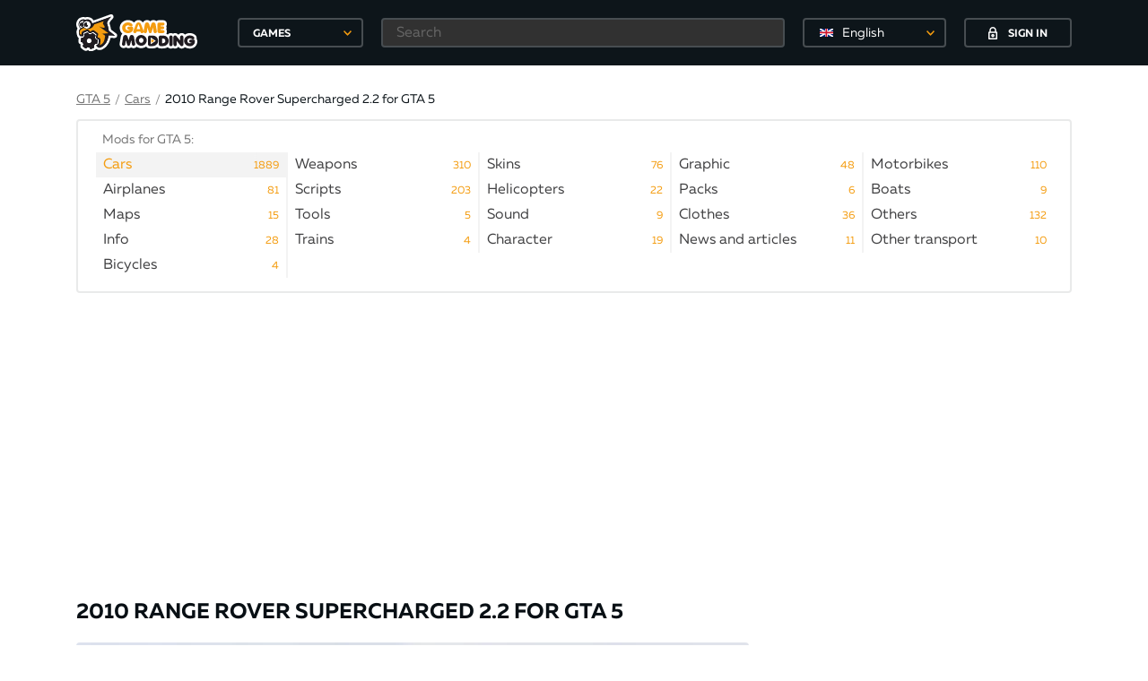

--- FILE ---
content_type: text/html; charset=utf-8
request_url: https://gamemodding.com/en/gta-5/cars/65873-2010-range-rover-supercharged-22.html
body_size: 17792
content:
<!DOCTYPE html>
<html lang="en">
<head>
	<!-- Global site tag (gtag.js) - Google Analytics -->
	<script async src="https://www.googletagmanager.com/gtag/js?id=UA-40234071-1"></script>
	<script>
        window.dataLayer = window.dataLayer || [];
        function gtag(){dataLayer.push(arguments);}
        gtag('js', new Date());

        gtag('config', 'UA-40234071-1');
	</script>
	<meta charset="utf-8">
    <title>2010 Range Rover Supercharged 2.2 for GTA 5</title>
<meta name="description" content="Changes in version 2.2:-Improved breaking Windows-Fixed lighting-Added nesteklânnaâ roof-Added details from chrome-Improved interior.Changes in version 2.1:-Added a new engine modelAnimation" />
<meta name="keywords" content="" />
<link rel="canonical" href="https://gamemodding.com/en/gta-5/cars/65873-2010-range-rover-supercharged-22.html"/>
<link rel="alternate" hreflang="ru" href="https://gamemodding.com/ru/gta-5/cars/65873-2010-range-rover-supercharged-22.html"/>
<link rel="alternate" hreflang="en" href="https://gamemodding.com/en/gta-5/cars/65873-2010-range-rover-supercharged-22.html"/>
<link rel="alternate" hreflang="es" href="https://gamemodding.com/es/gta-5/cars/65873-2010-range-rover-supercharged-22.html"/>


<link rel="alternate" type="application/rss+xml" title="GameModding.com - моды WoT, Skyrim, GTA 4, GTA San Andreas, Fallout, GTA Vice City и Counter-Strike с автоматической установкой" href="https://gamemodding.com/en/rss.xml" />
<link rel="image_src" href="https://gamemodding.com/templates/gamemodding/img/logo.png" />
	<meta http-equiv="X-UA-Compatible" content="IE=edge">
	<meta name="viewport" content="width=device-width, initial-scale=1, maximum-scale=5">
	

	<link rel="apple-touch-icon" sizes="57x57" href="/templates/gamemodding/img/favicon/apple-icon-57x57.png">
	<link rel="apple-touch-icon" sizes="60x60" href="/templates/gamemodding/img/favicon/apple-icon-60x60.png">
	<link rel="apple-touch-icon" sizes="72x72" href="/templates/gamemodding/img/favicon/apple-icon-72x72.png">
	<link rel="apple-touch-icon" sizes="76x76" href="/templates/gamemodding/img/favicon/apple-icon-76x76.png">
	<link rel="apple-touch-icon" sizes="114x114" href="/templates/gamemodding/img/favicon/apple-icon-114x114.png">
	<link rel="apple-touch-icon" sizes="120x120" href="/templates/gamemodding/img/favicon/apple-icon-120x120.png">
	<link rel="apple-touch-icon" sizes="144x144" href="/templates/gamemodding/img/favicon/apple-icon-144x144.png">
	<link rel="apple-touch-icon" sizes="152x152" href="/templates/gamemodding/img/favicon/apple-icon-152x152.png">
	<link rel="apple-touch-icon" sizes="180x180" href="/templates/gamemodding/img/favicon/apple-icon-180x180.png">
	<link rel="icon" type="image/png" sizes="192x192"  href="/templates/gamemodding/img/favicon/android-icon-192x192.png">
	<link rel="icon" type="image/png" sizes="32x32" href="/templates/gamemodding/img/favicon/favicon-32x32.png">
	<link rel="icon" type="image/png" sizes="96x96" href="/templates/gamemodding/img/favicon/favicon-96x96.png">
	<link rel="icon" type="image/png" sizes="16x16" href="/templates/gamemodding/img/favicon/favicon-16x16.png">
	<link rel="manifest" href="/manifest.json">
	<meta name="msapplication-TileColor" content="#ffffff">
	<meta name="msapplication-TileImage" content="/templates/gamemodding/img/favicon/ms-icon-144x144.png">
	<meta name="theme-color" content="#db5945">
	<link rel="preload" href="/templates/gamemodding/js/jquery.min.js" as="script">
	<style>
		@font-face{
			font-family:Muller;
			font-weight:400;
			font-style:normal;
			src:url(/templates/gamemodding/fonts/Muller/mullerregular.eot);
			src:url(/templates/gamemodding/fonts/Muller/mullerregular.eot?#iefix) format("embedded-opentype"),url(/templates/gamemodding/fonts/Muller/mullerregular.woff) format("woff"),url(/templates/gamemodding/fonts/Muller/mullerregular.ttf) format("truetype");
			font-display: swap;
		}
		@font-face{
			font-family:Muller;
			font-weight:400;
			font-style:italic;
			src:url(/templates/gamemodding/fonts/Muller/mullerregularitalic.eot);
			src:url(/templates/gamemodding/fonts/Muller/mullerregularitalic.eot?#iefix) format("embedded-opentype"),url(/templates/gamemodding/fonts/Muller/mullerregularitalic.woff) format("woff"),url(/templates/gamemodding/fonts/Muller/mullerregularitalic.ttf) format("truetype");
			font-display: swap;
		}
		@font-face{
			font-family:Muller;
			font-weight:700;
			font-style:normal;
			src:url(/templates/gamemodding/fonts/Muller/mullerbold.eot);
			src:url(/templates/gamemodding/fonts/Muller/mullerbold.eot?#iefix) format("embedded-opentype"),url(/templates/gamemodding/fonts/Muller/mullerbold.woff) format("woff"),url(/templates/gamemodding/fonts/Muller/mullerbold.ttf) format("truetype");
			font-display: swap;
		}
		@font-face{
			font-family:Muller;
			font-weight:700;
			font-style:italic;
			src:url(/templates/gamemodding/fonts/Muller/mullerbolditalic.eot);
			src:url(/templates/gamemodding/fonts/Muller/mullerbolditalic.eot?#iefix) format("embedded-opentype"),url(/templates/gamemodding/fonts/Muller/mullerbolditalic.woff) format("woff"),url(/templates/gamemodding/fonts/Muller/mullerbolditalic.ttf) format("truetype");
			font-display: swap;
		}
		@font-face{
			font-family:Muller;
			font-weight:800;
			font-style:normal;
			src:url(/templates/gamemodding/fonts/Muller/mullerextrabold.eot);
			src:url(/templates/gamemodding/fonts/Muller/mullerextrabold.eot?#iefix) format("embedded-opentype"),url(/templates/gamemodding/fonts/Muller/mullerextrabold.woff) format("woff"),url(/templates/gamemodding/fonts/Muller/mullerextrabold.ttf) format("truetype");
			font-display: swap;
		}
		@font-face{
			font-family:Muller;
			font-weight:800;
			font-style:italic;
			src:url(/templates/gamemodding/fonts/Muller/mullerextrabolditalic.eot);
			src:url(/templates/gamemodding/fonts/Muller/mullerextrabolditalic.eot?#iefix) format("embedded-opentype"),url(/templates/gamemodding/fonts/Muller/mullerextrabolditalic.woff) format("woff"),url(/templates/gamemodding/fonts/Muller/mullerextrabolditalic.ttf) format("truetype");
			font-display: swap;
		}
		a,abbr,acronym,address,applet,article,aside,audio,b,big,blockquote,body,canvas,caption,center,cite,code,dd,del,details,dfn,div,dl,dt,embed,fieldset,figcaption,figure,footer,form,h1,h2,h3,h4,h5,h6,header,hgroup,html,iframe,img,ins,kbd,label,legend,li,mark,menu,nav,object,ol,output,p,pre,q,ruby,s,samp,section,small,span,strike,sub,summary,sup,table,tbody,td,tfoot,th,thead,time,tr,tt,u,ul,var,video{
			margin:0;
			padding:0;
			border:0;
			font-size:100%;
			font:inherit;
			vertical-align:baseline
		}
		article,aside,details,figcaption,figure,footer,header,hgroup,menu,nav,section{
			display:block
		}
		body{
			line-height:1
		}
		ol,ul{
			list-style:none
		}
		*{
			-webkit-box-sizing:border-box;
			box-sizing:border-box
		}
		:after,:before{
			-webkit-box-sizing:border-box;
			box-sizing:border-box
		}
		a{
			 color:#f99f0e;
			 font-size:14px;
			 cursor:pointer;
			 text-decoration:underline
		 }
		a:hover{
			text-decoration:none
		}
		html{
			height:100%
		}
		body{
			font-size:16px;
			min-width:320px;
			position:relative;
			line-height:1.65;
			font-family:Muller;
			overflow-x:hidden;
			background-color:#fff
		}
		.container{
			width:1170px;
			padding-left:30px;
			padding-right:30px;
			margin-left:auto;
			margin-right:auto;
			box-sizing: border-box;
		}
		.select_lang {
			border: 2px solid rgba(255,255,255,.24);
			border-radius: 4px;
			background-color: transparent!important;
			height: 33px!important;
			-moz-appearance: none;
			-webkit-appearance: none;
			appearance: none;
			font-size: 14px;
			font-family: inherit;
			width: 100%;
			color: #fff;
			min-width: 150px;
			position: relative;
			cursor: pointer;
			width: 160px!important;
		}
		.select_lang .dd-option-text {color: #fff!important;}
		.select_lang:hover{border-color: #f49c0f;}
		.btn{
			display:-webkit-box;
			display:-webkit-flex;
			display:-ms-flexbox;
			display:flex;
			-webkit-box-pack:center;
			-webkit-justify-content:center;
			-ms-flex-pack:center;
			justify-content:center;
			-webkit-box-align:center;
			-webkit-align-items:center;
			-ms-flex-align:center;
			align-items:center;
			text-decoration:none;
			outline:0;
			padding:0;
			-webkit-box-sizing:border-box;
			box-sizing:border-box;
			background:0 0;
			line-height:1;
			border:0;
			text-align:center;
			cursor:pointer
		}
		.btn span{
			padding-top:3px
		}
		.btn svg+span{
			margin-left:12px
		}
		.btn span+svg{
			margin-left:12px
		}
		.btn.btn-polimorph{
			width:120px;
			height:33px;
			border:2px solid #474d51;
			color:#fff;
			text-transform:uppercase;
			font-size:12px;
			font-weight:700;
			-webkit-border-radius:4px;
			border-radius:4px;
			background-color:transparent;
			-webkit-transition:border-color ease-in-out .3s,background-color ease-in-out .3s;
			-o-transition:border-color ease-in-out .3s,background-color ease-in-out .3s;
			transition:border-color ease-in-out .3s,background-color ease-in-out .3s
		}
		.btn.btn-polimorph:hover{
			background-color:#f49c0f;
			border-color:#f49c0f
		}
		header{
			background-color:#0d151a;
			position:fixed;
			top:0;
			left:0;
			right:0;
			z-index:2001
		}
		header.notactive {
			display: none;
		}
		.nologin .button_block{
			border:0
		}
		.nologin .button_block .langswitch {
			margin-right: 20px;
		}
		header .container{
			height:73px;
			display:-webkit-box;
			display:-webkit-flex;
			display:-ms-flexbox;
			display:flex;
			-webkit-box-pack:justify;
			-webkit-justify-content:space-between;
			-ms-flex-pack:justify;
			justify-content:space-between;
			-webkit-box-align:center;
			-webkit-align-items:center;
			-ms-flex-align:center;
			align-items:center
		}
		header .rg{
			width:100%;
			display:-webkit-box;
			display:-webkit-flex;
			display:-ms-flexbox;
			display:flex;
			-webkit-box-pack:end;
			-webkit-justify-content:flex-end;
			-ms-flex-pack:end;
			justify-content:flex-end;
			height:100%;
			-webkit-box-align:center;
			-webkit-align-items:center;
			-ms-flex-align:center;
			align-items:center
		}
		header .logo_block{
			display:-webkit-box;
			display:-webkit-flex;
			display:-ms-flexbox;
			display:flex;
			-webkit-box-align:center;
			-webkit-align-items:center;
			-ms-flex-align:center;
			align-items:center
		}
		header .logo_block .logo{
			width:180px;
			display:-webkit-box;
			display:-webkit-flex;
			display:-ms-flexbox;
			display:flex;
			-webkit-box-align:center;
			-webkit-align-items:center;
			-ms-flex-align:center;
			align-items:center
		}
		header .logo_block .logo img{
			max-width:135px;
			height:auto
		}
		header .button_block{
			height:45px;
			display:-webkit-box;
			display:-webkit-flex;
			display:-ms-flexbox;
			display:flex;
			-webkit-box-pack:center;
			-webkit-justify-content:center;
			-ms-flex-pack:center;
			justify-content:center;
			-webkit-box-align:center;
			-webkit-align-items:center;
			-ms-flex-align:center;
			align-items:center;
			justify-content:center;
		}
		header .icon_block{
			width:165px;
			height:45px;
			display:-webkit-box;
			display:-webkit-flex;
			display:-ms-flexbox;
			display:flex;
			-webkit-box-pack:center;
			-webkit-justify-content:center;
			-ms-flex-pack:center;
			justify-content:center;
			-webkit-box-align:center;
			-webkit-align-items:center;
			-ms-flex-align:center;
			align-items:center;
			position:relative;
			border-left: 1px solid #2e373c;
			border-right: 1px solid #2e373c;
		}
		header .icon_block .icon{
			display:-webkit-box;
			display:-webkit-flex;
			display:-ms-flexbox;
			display:flex;
			-webkit-box-pack:center;
			-webkit-justify-content:center;
			-ms-flex-pack:center;
			justify-content:center;
			-webkit-box-align:center;
			-webkit-align-items:center;
			-ms-flex-align:center;
			align-items:center;
			width:36px;
			height:30px;
			position:relative
		}
		header .icon_block .icon:hover svg path{
			fill:#f49c0f!important
		}
		header .icon_block .icon .circle{
			position:absolute;
			min-width:16px;
			height:16px;
			padding:0 3px;
			background-color:#f49c0f;
			-webkit-border-radius:50%;
			border-radius:50%;
			color:#fff;
			font-size:12px;
			font-weight:700;
			display:-webkit-box;
			display:-webkit-flex;
			display:-ms-flexbox;
			display:flex;
			-webkit-box-pack:center;
			-webkit-justify-content:center;
			-ms-flex-pack:center;
			justify-content:center;
			-webkit-box-align:center;
			-webkit-align-items:center;
			-ms-flex-align:center;
			align-items:center;
			right:0;
			top:-2px
		}
		header .icon_block .icon .circle span{
			padding-top:3px
		}
		header .user_block{
			height:100%;
			display:-webkit-box;
			display:-webkit-flex;
			display:-ms-flexbox;
			display:flex;
			position:relative;
			min-width:95px
		}
		.mob-games {
			display: none;
		}
		.btn-games {
			position: relative;
			text-align: left;
			padding-left: 15px;
			width: 140px;
			height: 33px;
			line-height: 33px;
			border: 2px solid #474d51;
			color: #fff;
			text-transform: uppercase;
			font-size: 12px;
			font-weight: 700;
			-webkit-border-radius: 4px;
			border-radius: 4px;
			background-color: transparent;
			-webkit-transition: border-color ease-in-out .3s,background-color ease-in-out .3s;
			-o-transition: border-color ease-in-out .3s,background-color ease-in-out .3s;
			transition: border-color ease-in-out .3s,background-color ease-in-out .3s;
			outline: 0;
			cursor: pointer;
		}
		header .header-games .btn-games:hover{
			border-color: #f49c0f;
		}
		header .header-search {
			margin: 0 20px;
			width: 100%;
		}
		header .header-search input[type=text] {
			height: 33px;
			background-color: #313131;
			border-color: #474d51;
			color: #fff;
			padding-left: 15px;
		}
		.rg form{
			width: 100%;
			display: -webkit-box;
			display: -webkit-flex;
			display: -ms-flexbox;
			display: flex;
			-webkit-box-pack: end;
			-webkit-justify-content: flex-end;
			-ms-flex-pack: end;
			justify-content: flex-end;
			height: 100%;
			-webkit-box-align: center;
			-webkit-align-items: center;
			-ms-flex-align: center;
			align-items: center;
		}
		.rg .filter-button {
			display:none;
		}
		.rg .search-button {
			display: none;
		}
		.rg .search-button-mob {
			display: none;
		}
		.first-elem{
			padding-top:100px;
		}
		.hamburger {
			display: none
		}
		input[type=text],input[type=password]{
			width:100%;
			height:39px;
			border:2px solid #e4e4e5;
			-webkit-border-radius:4px;
			border-radius:4px;
			outline:0;
			background-color:#fff;
			padding-left:25px;
			padding-right:10px;
			font-family:Muller;
			font-size:16px;
			opacity:1;
			color:#0d151a
		}
		.hide,.mfp-hide {
			display:none
		}
		.content h1,.filter h1{
			font-size:24px;
			color:#080f14;
			line-height: 1.2;
			padding: 10px 0;
			font-weight:700;
			text-transform:uppercase;
			margin-bottom:10px
		}
		.content .container .left{
			width:750px;
			min-width:750px
		}
		.content .container .right{
			width:300px;
			min-width:300px
		}
		.content .container{
			display:-webkit-box;
			display:-webkit-flex;
			display:-ms-flexbox;
			display:flex;
			-webkit-box-align:start;
			-webkit-align-items:flex-start;
			-ms-flex-align:start;
			align-items:flex-start;
			-webkit-box-pack:justify;
			-webkit-justify-content:space-between;
			-ms-flex-pack:justify;
			justify-content:space-between;
			padding-bottom:20px
		}
		.content .flex{
			display:-webkit-box;
			display:-webkit-flex;
			display:-ms-flexbox;
			display:flex;
			-webkit-box-pack:start;
			-webkit-justify-content:flex-start;
			-ms-flex-pack:start;
			justify-content:flex-start;
			-webkit-box-align:start;
			-webkit-align-items:flex-start;
			-ms-flex-align:start;
			align-items:flex-start
		}
		.content .popularis .flex{
			display:-webkit-box;
			display:-webkit-flex;
			display:-ms-flexbox;
			display:flex;
			-webkit-box-pack:justify;
			-webkit-justify-content:space-between;
			-ms-flex-pack:justify;
			justify-content:space-between;
		}
		.content .popularis .flex .box{
			width:180px;
			text-decoration:none;
			position:relative
		}
		.content .popularis .flex .box:hover .hover{
			opacity:1
		}
		.content .popularis .flex .image{
			width:180px;
			height:100px;
			display:-webkit-box;
			display:-webkit-flex;
			display:-ms-flexbox;
			display:flex;
			-webkit-box-pack:center;
			-webkit-justify-content:center;
			-ms-flex-pack:center;
			justify-content:center;
			-webkit-box-align:center;
			-webkit-align-items:center;
			-ms-flex-align:center;
			align-items:center;
			overflow:hidden;
			position:relative;
			-webkit-border-radius:4px;
			border-radius:4px;
			z-index:2;
			margin-bottom:10px
		}
		.content .popularis .flex .image img{
			height:100%;
			width:auto
		}
		.content .popularis .flex .hover, .profile .image .hover{
			position:absolute;
			opacity:0;
			z-index:3;
			-webkit-border-radius:4px;
			border-radius:4px;
			display:-webkit-box;
			display:-webkit-flex;
			display:-ms-flexbox;
			display:flex;
			-webkit-box-pack:center;
			-webkit-justify-content:center;
			-ms-flex-pack:center;
			justify-content:center;
			background-color:rgba(8,15,20,.85);
			-webkit-box-align:center;
			-webkit-align-items:center;
			-ms-flex-align:center;
			align-items:center;
			top:0;
			left:0;
			right:0;
			height:100px;
			width:100%;
			-webkit-transition:opacity ease-in-out .3s;
			-o-transition:opacity ease-in-out .3s;
			transition:opacity ease-in-out .3s
		}
		.content .popularis .flex .hover span{
			padding-top:3px
		}
		.content .popularis .flex h4{
			font-size:16px;
			color:#080f14;
			font-weight:700;
			line-height:19px
		}
		.content .popularis h3{
			font-size:18px;
			color:#080f14;
			font-weight:700;
			text-transform:uppercase;
			margin-bottom:18px
		}
		.content .slider .main picture img{
			width:100%;
			height:auto;
			cursor: pointer;
			display: block;
		}
		.modding-list .image img{
			width: 100%;
		}
		.big_banner{
			padding-bottom: 20px;
			text-align: center;
			height: 280px;
		}
		.right_banner{
			min-height:250px;
		}
		
		/*главная страница*/
		
		
		.swiper-container{padding-top: 16px !important;margin:0 auto;position:relative;overflow:hidden;list-style:none;padding:0;z-index:1}
		.swiper-wrapper{position:relative;width:100%;height:100%;z-index:1;display:-webkit-box;display:-webkit-flex;display:-ms-flexbox;display:flex;-webkit-transition-property:-webkit-transform;transition-property:-webkit-transform;-o-transition-property:transform;transition-property:transform;transition-property:transform,-webkit-transform;-webkit-box-sizing:content-box;box-sizing:content-box}
		.swiper-wrapper picture {width: 180px;margin-right: 10px;}
		.swiper-slide{-webkit-flex-shrink:0;-ms-flex-negative:0;flex-shrink:0;width:100%;height:100%;position:relative;-webkit-transition-property:-webkit-transform;transition-property:-webkit-transform;-o-transition-property:transform;transition-property:transform;transition-property:transform,-webkit-transform}
		.gallery-item {
			display: flex;
		}
		.content .swiper-slide{
			border: 4px solid #fff;
			width:188px;
			height:108px;
			display:-webkit-box;
			display:-webkit-flex;
			display:-ms-flexbox;
			display:flex;
			-webkit-box-pack:center;
			-webkit-justify-content:center;
			-ms-flex-pack:center;
			justify-content:center;
			-webkit-border-radius:4px;
			border-radius:6px;
			-webkit-box-align:center;
			-webkit-align-items:center;
			-ms-flex-align:center;
			align-items:center;
			position:relative;
			cursor:pointer;
		}
		.content .swiper-slide img{
			height:100%;
			width: 100%;
			border-radius: 4px;
		}
		.content .swiper-slide.video:not(.active):before{
			width:35px;
			height:35px;
			-webkit-border-radius:50%;
			border-radius:50%;
			background-color:#fff;
			margin-left:-17.5px;
			margin-top:-17.5px;
			display:-webkit-box;
			display:-webkit-flex;
			display:-ms-flexbox;
			display:flex;
			-webkit-box-pack:center;
			-webkit-justify-content:center;
			-ms-flex-pack:center;
			justify-content:center;
			-webkit-box-align:center;
			-webkit-align-items:center;
			-ms-flex-align:center;
			align-items:center;
			content:'';
			position:absolute;
			-webkit-box-shadow:0 2px 10px 0 rgba(0,0,0,.004);
			box-shadow:0 2px 10px 0 rgba(0,0,0,.004);
			background-image:url(/templates/gamemodding/img/play.svg);
			background-repeat:no-repeat;
			border:2px solid #fff;
			background-position:center center;
			-webkit-transition:border ease-in-out .3s;
			-o-transition:border ease-in-out .3s;
			transition:border ease-in-out .3s;
			left:50%;
			top:50%;
			opacity:1
		}
		.content .swiper-slide.active:before,.content .swiper-slide:hover:before{
			border-color:#f49c0f
		}
		.content .swiper-slide.active:after,.content .swiper-slide:hover:after{
			opacity:0
		}
		.content .swiper-slide.active {
			border-color: #f49c0f;
			border-radius: 8px;
		}
		.content .swiper-slide.active:before {
			width: 40px;
			height: 40px;
			content: '';
			position: absolute;
			top: -40px;
			left: 41%;
			border: 20px solid transparent;
			border-bottom: 20px solid #f49c0f;
		}
		.content .swiper-slide.active.video:after{
			width: 40px;
			height: 40px;
			content: '';
			position: absolute;
			top: -40px;
			left: 41%;
			border: 20px solid transparent;
			border-bottom: 20px solid #f49c0f;
		}
		.content .right .popularis .flex{
			-webkit-flex-wrap:wrap;
			-ms-flex-wrap:wrap;
			flex-wrap:wrap
		}
		.content .right .popularis .flex .hover,.content .right .popularis .flex .image{
			height:80px;
			width:100%
		}
		.content .right .popularis .flex .image{
			margin-bottom:4px;
			display:-webkit-box;
			display:-webkit-flex;
			display:-ms-flexbox;
			display:flex;
			-webkit-box-pack:center;
			-webkit-justify-content:center;
			-ms-flex-pack:center;
			justify-content:center;
			-webkit-box-align:center;
			-webkit-align-items:center;
			-ms-flex-align:center;
			align-items:center;
			overflow:hidden
		}
		.content .right .popularis .flex .image img{
			height:100%;
			width:auto
		}
		.content .right .popularis .flex h4{
			font-size:14px
		}
		.content .right .popularis .flex .btn{
			color:#fff;
			width:120px;
			margin:0
		}
		.content .right .popularis .flex .box{
			width:145px;
			margin-bottom:16px
		}
		
		
		.breadcrumbs .cur-cat span{
			margin-left:12px;
			color:#7b7b7b
		}
		.breadcrumbs{
			display:-webkit-box;
			display:-webkit-flex;
			display:-ms-flexbox;
			display:flex;
			-webkit-flex-wrap:wrap;
			-ms-flex-wrap:wrap;
			flex-wrap:wrap;
			text-decoration:none;
			color:#0d151a;
			-webkit-box-align:center;
			-webkit-align-items:center;
			-ms-flex-align:center;
			align-items:center;
			font-size:14px
		}
		.breadcrumbs a,.breadcrumbs .link{
			font-size:14px;
			line-height:20px;
			color:#7b7b7b;
			text-decoration:underline;
			cursor: pointer;
		}
		.breadcrumbs a span{
			color:#757575;
			text-decoration:none
		}
		.breadcrumbs a:hover,.breadcrumbs .link:hover{
			text-decoration:none
		}
		.breadcrumbs .cur-cat{
			text-decoration:none;
			color:#0d151a
		}
		.breadcrumbs .tab{
			font-size:14px;
			line-height:20px;
			color:#7b7b7b;
			margin: 0 5px;
		}
		.menu{
			margin-bottom: 32px;
		}
		.menu .bord {
			border: 2px solid #e9eaea;
			-webkit-border-radius: 4px;
			border-radius: 4px;
			margin-top: 10px;
		}
		.menu .menu-cats-wrapper {
			margin: 0 20px;
			overflow: hidden;
			padding-top: 10px;
		}
		.menu .menu-cats-wrapper h3{
			color: #757575;
			font-size: 14px;
			margin-left: 7px;
		}
		.menu .menu-cats{
			display: -webkit-box;
			display: -webkit-flex;
			display: -ms-flexbox;
			display: flex;
			-webkit-flex-wrap: wrap;
			-ms-flex-wrap: wrap;
			flex-wrap: wrap;
			padding: 0 0 15px 0;
			margin: 2px -4px 0 0;
		}
		.menu .menu-cats-bottom {
			border-top: 2px solid #f3f3f3;
		}
		.menu .menu-cats a{
			padding: 2px 0 2px 8px;
			position: relative;
			width: 100%;
			display: inline-block;
			text-decoration: none;
			color: #404042;
			height: 20px;
			vertical-align: top;
			font-size: 16px;
		}
		.menu .menu-cats .menu-i {
			min-width: 20%;
			width: 20%;
			color: #0d151a;
			line-height: 24px;
			height: 28px;
			text-decoration: none;
			-webkit-transition: color ease-in-out .3s;
			-o-transition: color ease-in-out .3s;
			transition: color ease-in-out .3s;
			cursor: pointer;
			border-right: 2px solid #f3f3f3;
		}
		.menu .menu-cats .menu-i.active {
			background-color: #f3f3f3;
		}
		.menu .menu-cats .menu-i.active a{
			color: #f49c0f !important;
		}
		.menu .menu-cats .menu-i .menu-link-title{
			white-space: nowrap;
			width: 100%;
			overflow: hidden;
		}
		.menu .menu-cats .menu-i:hover {
			background-color: #f3f3f3;
			color: #000;
		}
		.menu .menu-cats .menu-i .menu-link-count{
			color: #f49c0f;
			position: absolute;
			right: 8px;
			top: 3px;
			font-size: 12px;
			cursor: pointer;
		}
		.menu .menu-cats .menu-i .menu-link-title:after {
			content: "";
			pointer-events: none;
			position: absolute;
			width: 42px;
			height: 100%;
			top: 0;
			right: 0;
			background: -moz-linear-gradient(left, rgba(255,255,255,0) 0%,rgba(255,255,255,1) 33%,rgba(255,255,255,1) 100%);
			background: -webkit-gradient(linear, left top, right top, color-stop(0%,rgba(255,255,255,0)), color-stop(33%,rgba(255,255,255,1)), color-stop(100%,rgba(255,255,255,1)));
			background: -webkit-linear-gradient(left, rgba(255,255,255,0) 0%,rgba(255,255,255,1) 33%,rgba(255,255,255,1) 100%);
			background: -o-linear-gradient(left, rgba(255,255,255,0) 0%,rgba(255,255,255,1) 33%,rgba(255,255,255,1) 100%);
			background: -ms-linear-gradient(left, rgba(255,255,255,0) 0%,rgba(255,255,255,1) 33%,rgba(255,255,255,1) 100%);
			background: linear-gradient(to right, rgba(255,255,255,0) 0%,rgba(255,255,255,1) 33%,rgba(255,255,255,1) 100%);
		}
		.menu .menu-cats .menu-i.active .menu-link-title:after,.menu .menu-cats .menu-i:hover .menu-link-title:after {
			background: -moz-linear-gradient(left, rgba(255, 255, 255, 0) 0%, #f3f3f3 33%, #f3f3f3 100%);
			background: -webkit-gradient(linear, left top, right top, color-stop(0%, rgba(255, 255, 255, 0)), color-stop(33%, #f3f3f3), color-stop(100%, #f3f3f3));
			background: -webkit-linear-gradient(left, rgba(255, 255, 255, 0) 0%, #f3f3f3 33%, #f3f3f3 100%);
			background: -o-linear-gradient(left, rgba(255, 255, 255, 0) 0%, #f3f3f3 33%, #f3f3f3 100%);
			background: -ms-linear-gradient(left, rgba(255, 255, 255, 0) 0%, #f3f3f3 33%, #f3f3f3 100%);
			background: linear-gradient(to right, rgba(255, 255, 255, 0) 0%, #f3f3f3 33%, #f3f3f3 100%);
		}
		.show-all{
			text-align: center;
			padding-bottom: 15px;
			margin-top: -7px;
			font-size: 15px;
			color: #7b7b7b;
			text-decoration: underline;
			cursor: pointer;
		}
		
		
		@media only screen and (max-width:1200px){
			.container{
				width:980px;
				padding-left:15px;
				padding-right:15px
			}
			.content .container .left{
				width:640px;
				min-width:640px
			}
			
			.menu .menu-cats .menu-i {
				width:25%;
			}
			
		}
		@media only screen and (max-width:992px){
			.container{
				width:750px;
				padding-left:10px;
				padding-right:10px
			}
			.content .container .right{
				display:none;

			}
			.content .container .left{
				width:100%;
				min-width:100%
			}
			header{
				width:320px;
				left:-321px;
				-webkit-transition:left ease-in-out .3s;
				-o-transition:left ease-in-out .3s;
				transition:left ease-in-out .3s;
				right:auto;
				top:0;
				height:100%
			}
			header .rg{
				width:100%
			}
			.first-elem{
				padding-top:65px;
			}
			.hamburger{
				display:-webkit-box;
				display:-webkit-flex;
				display:-ms-flexbox;
				display:flex;
				width:100%;
				height:50px;
				position:fixed;
				background-color:#0d151a;
				top:0;
				left:0;
				z-index:10;
				display:flex;
				-webkit-box-pack:center;
				-webkit-justify-content:center;
				-ms-flex-pack:center;
				justify-content:center;
				-webkit-box-align:center;
				-webkit-align-items:center;
				-ms-flex-align:center;
				align-items:center;
				-webkit-border-bottom-right-radius:4px;
				border-bottom-right-radius:4px;
				-webkit-transition:left ease-in-out .3s;
				-o-transition:left ease-in-out .3s;
				transition:left ease-in-out .3s
			}
			.hamburger .icon{
				width:10%;
				height:50px;
				display:-webkit-box;
				display:-webkit-flex;
				display:-ms-flexbox;
				display:flex;
				-webkit-box-pack:center;
				-webkit-justify-content:center;
				-ms-flex-pack:center;
				justify-content:center;
				-webkit-box-align:center;
				-webkit-align-items:center;
				-ms-flex-align:center;
				align-items:center
			}
			.hamburger .logo{
				width:90%;
				display:-webkit-box;
				display:-webkit-flex;
				display:-ms-flexbox;
				display:flex;
				-webkit-box-align:center;
				-webkit-align-items:center;
				-ms-flex-align:center;
				align-items:center;
				padding-left:30%
			}
			.hamburger .logo img{
				width:145px
			}
			.hamburger.active{
				left:320px
			}
			.hamburger svg{
				width:20px;
				height:20px;
				fill:#fff
			}
			header.active{
				left:0;
			}
			header.active  .container{
				visibility: visible;
			}
			header.notactive {
				display: block;
			}
			header .container{
				height:auto;
				-webkit-flex-wrap:wrap;
				-ms-flex-wrap:wrap;
				flex-wrap:wrap;
				width:100%;
				padding:0;
				visibility: hidden;
			}
			.top .langswitch,.top .login-popup{display:none;}
			
			
			
			.menu .menu-cats .menu-i {
				width:33.33%;
			}
			
		}
		@media only screen and (max-width:768px){
			.container{
				width:100%;
				padding-left:10px;
				padding-right:10px
			}
			
			.menu .menu-cats .menu-i {
				width:50%;
			}
			
		}
		
		@media only screen and (max-width:580px) {
			.menu .menu-cats .menu-i {
				width:100%;
			}
		}
		
		@media only screen and (max-width:480px){
			.big_banner{
				height: 83vw;
			}
			.hamburger .icon{
				width:15%
			}
			.hamburger .logo{
				width:85%;
				padding-left:22%
			}
		}
		
		@media only screen and (max-width:360px){
			.hamburger .logo{
				padding-left:14%
			}
		}
	</style>
	<script src="https://cdn.adfinity.pro/code/5458/adfinity.js" async></script>
	<script>
<!--
var dle_login_hash = '';
var dle_lang       = 'en';//-->
</script>
	
	<link rel="preconnect" href="https://stats.g.doubleclick.net">
	<link rel="preconnect" href="https://mc.yandex.ru">
	<link rel="preconnect" href="https://www.googletagservices.com">
	<link rel="preconnect" href="https://tpc.googlesyndication.com">
</head>
<body>
<!-- Yandex.Metrika counter --> <script type="text/javascript" > (function (d, w, c) { (w[c] = w[c] || []).push(function() { try { w.yaCounter17940106 = new Ya.Metrika({ id:17940106, clickmap:true, trackLinks:true, accurateTrackBounce:true }); } catch(e) { } }); var n = d.getElementsByTagName("script")[0], s = d.createElement("script"), f = function () { n.parentNode.insertBefore(s, n); }; s.type = "text/javascript"; s.async = true; s.src = "https://mc.yandex.ru/metrika/watch.js"; if (w.opera == "[object Opera]") { d.addEventListener("DOMContentLoaded", f, false); } else { f(); } })(document, window, "yandex_metrika_callbacks"); </script> <noscript><div><img src="https://mc.yandex.ru/watch/17940106" style="position:absolute; left:-9999px;" alt="" /></div></noscript> <!-- /Yandex.Metrika counter -->
<header >
	<div class="container">
		<div class="logo_block">
			<a href="/en/" class="logo"><img src="/templates/gamemodding/img/logo.svg" alt="GameModding.com"></a>
		</div>
		<div class="header-games">
			<div class="btn-games" id="games-button">
				<span>Games</span>
				<span class="dd-pointer dd-pointer-down"></span>
			</div>
		</div>
		
<div class="rg nologin">
    <form method="get" action="/en/search/" id="search">
        <div class="header-search">
            <input type="text" name="q" placeholder="Search">
            <button class="btn search-button-mob">
                <svg width="16" height="16" xmlns="http://www.w3.org/2000/svg"><path fill="none" d="M-1-1h18v18H-1z"/><g><path fill-rule="evenodd" clip-rule="evenodd" fill="#FFF" d="M15.493 13.616l-3.45-3.45c-.018-.018-.04-.031-.06-.048a6.53 6.53 0 1 0-1.866 1.866c.018.019.03.04.049.059l3.45 3.45a1.327 1.327 0 0 0 1.877-1.877zm-8.963-2.82a4.266 4.266 0 1 1 0-8.532 4.266 4.266 0 0 1 0 8.531z" stroke="null"/></g></svg>
            </button>
        </div>
        <div class="button_block">
            <div class="langswitch select_lang">
                <div class="dd-selected"><img class="dd-selected-image" src="/templates/gamemodding/img/icon-svg/en.svg"><label class="dd-option-text">English</label></div>
                <span class="dd-pointer dd-pointer-down"></span>
                <ul class="dd-options" style="display:none;"><li><a href="//gamemodding.com/ru/gta-5/cars/65873-2010-range-rover-supercharged-22.html" class="dd-option"><img alt='ru' class="dd-option-image" src="/templates/gamemodding/img/icon-svg/ru.svg"><span class="dd-option-text">Russian</span></a></li><li><div class="dd-option"><img alt='en' class="dd-option-image" src="/templates/gamemodding/img/icon-svg/en.svg"><span class="dd-option-text">English</span></div></li><li><a href="//gamemodding.com/es/gta-5/cars/65873-2010-range-rover-supercharged-22.html" class="dd-option"><img alt='es' class="dd-option-image" src="/templates/gamemodding/img/icon-svg/es.svg"><span class="dd-option-text">Español</span></a></li></ul>
            </div>
            <a href="#login-form" class="btn btn-polimorph login-popup" rel="nofollow">
                <svg xmlns="http://www.w3.org/2000/svg" xmlns:xlink="http://www.w3.org/1999/xlink" width="10px" height="14px"> <path fill-rule="evenodd"  fill="rgb(255, 255, 255)" d="M9.265,14.000 L0.735,14.000 C0.329,14.000 -0.000,13.664 -0.000,13.250 L-0.000,6.102 C-0.000,5.688 0.329,5.352 0.735,5.352 L1.219,5.352 L1.219,3.860 C1.219,1.731 2.915,0.000 5.000,0.000 C7.085,0.000 8.782,1.731 8.782,3.860 L8.782,5.352 L9.265,5.352 C9.671,5.352 10.000,5.688 10.000,6.102 L10.000,13.250 C10.000,13.664 9.671,14.000 9.265,14.000 ZM7.312,3.860 C7.312,2.558 6.275,1.500 5.000,1.500 C3.725,1.500 2.688,2.558 2.688,3.860 L2.688,5.352 L7.312,5.352 L7.312,3.860 ZM8.531,6.852 L1.470,6.852 L1.470,12.500 L8.531,12.500 L8.531,6.852 ZM5.000,7.884 C5.968,7.884 6.755,8.688 6.755,9.676 C6.755,10.664 5.968,11.467 5.000,11.467 C4.032,11.467 3.245,10.664 3.245,9.676 C3.245,8.688 4.032,7.884 5.000,7.884 ZM5.000,9.968 C5.158,9.968 5.286,9.837 5.286,9.676 C5.286,9.515 5.158,9.384 5.000,9.384 C4.842,9.384 4.714,9.515 4.714,9.676 C4.714,9.837 4.842,9.968 5.000,9.968 Z"/></svg>
                <span>Sign in</span>
            </a>
            <button class="btn search-button">
                <span>Find</span>
            </button>
            <a href="/en/search" class="btn btn-polimorph filter-button">
                <span>Advanced search</span>
            </a>
        </div>
    </form>
    <div class="mob-games">
        <div class="mob-button">
            <span>Games</span>
            <span class="dd-pointer dd-pointer-down"></span>
        </div>
        <ul id="mob-games-list">
            <li><a href='/en/gta-san-andreas-definitive-edition/'>GTA San Andreas: Definitive Edition</a></li>
<li><a href='/en/gta-vice-city-definitive-edition/'>GTA Vice City: Definitive Edition</a></li>
<li><a href='/en/gta-3-definitive-edition/'>GTA 3: Definitive Edition</a></li>
<li><a href='/en/farming-simulator-2017/'>Farming Simulator 2017</a></li>
<li><a href='/en/fallout-4/'>Fallout 4</a></li>
<li><a href='/en/beamng-drive/'>BeamNG.drive</a></li>
<li><a href='/en/sims-4/'>Sims 4</a></li>
<li><a href='/en/street-legal-racing-redline/'>Street Legal Racing Redline</a></li>
<li><a href='/en/gta-5/'>GTA 5</a></li>
<li><a href='/en/gta-4/'>GTA 4</a></li>
<li><a href='/en/gta-san-andreas/'>GTA San Andreas</a></li>
<li><a href='/en/gta-vice-city/'>GTA Vice City</a></li>
<li><a href='/en/tes-v-skyrim/'>TES 5: Skyrim</a></li>
<li><a href='/en/fallout-new-vegas/'>Fallout New Vegas</a></li>
<li><a href='/en/counter-strike-source/'>Counter-Strike Source</a></li>
<li><a href='/en/counter-strike-1-6/'>Counter Strike 1.6</a></li>
<li><a href='/en/euro-truck-simulator-2/'>Euro Truck Simulator 2</a></li>
<li><a href='/en/farming-simulator-2013/'>Farming Simulator 2013</a></li>
<li><a href='/en/gta-3/'>GTA 3</a></li>
<li><a href='/en/world-of-tanks/'>World Of Tanks</a></li>
<li><a href='/en/farming-simulator-2015/'>Farming Simulator 2015</a></li>
<li><a href='/en/mafia-the-city-of-lost-heaven/'>Mafia</a></li>
<li><a href='/en/mafia-ii/'>Mafia 2</a></li>
<li><a href='/en/spintires-demo-2013/'>Spintires DEMO 2013</a></li>
<li><a href='/en/spintires-2014/'>Spintires 2014</a></li>
<li><a href='/en/minecraft/'>Minecraft</a></li>
        </ul>
    </div>
</div>



	</div>

	<form id="login-form" method="post" class="mfp-hide white-popup">
		<div class="popup-caption">Sign in</div>
		<div class="popup-body">
			<input name="login" type="hidden" id="login" value="submit">
			<div class="field">
				<input placeholder="Login" name="login_name" type="text">
			</div>
			<div class="field">
				<input placeholder="Password" name="login_password" type="password">
			</div>

			<a href="/en/lostpassword/" class="forget" rel="nofollow">restore password</a>

			<div class="login-btns">
				<input type="submit" class="btn btn-org" value="Sign In">
				<a href="/en/register/" class="btn btn-opacity btn-opacity--white" rel="nofollow"><span>Registration</span></a>
			</div>
		</div>
	</form>
</header>

<div class="games-wrapper" id="games-block">
	<div class="container"></div>
</div>

<div class="hamburger">
	<div class="icon">
		<svg version="1.1" xmlns="http://www.w3.org/2000/svg" viewBox="0 0 24 24" xmlns:xlink="http://www.w3.org/1999/xlink" enable-background="new 0 0 24 24"><g><path d="M24,3c0-0.6-0.4-1-1-1H1C0.4,2,0,2.4,0,3v2c0,0.6,0.4,1,1,1h22c0.6,0,1-0.4,1-1V3z"/><path d="M24,11c0-0.6-0.4-1-1-1H1c-0.6,0-1,0.4-1,1v2c0,0.6,0.4,1,1,1h22c0.6,0,1-0.4,1-1V11z"/><path d="M24,19c0-0.6-0.4-1-1-1H1c-0.6,0-1,0.4-1,1v2c0,0.6,0.4,1,1,1h22c0.6,0,1-0.4,1-1V19z"/></g></svg>
	</div>
	<a href="/en/" class="logo"><img src="/templates/gamemodding/img/logo.svg" alt="logo"></a>
</div>

<div class="first-elem"></div>






<div class="menu">
	<div class="container">
		<div class="breadcrumbs" itemscope="" itemtype="http://schema.org/BreadcrumbList">
            <span itemscope="" itemprop="itemListElement" itemtype="http://schema.org/ListItem">
<a href="https://gamemodding.com/en/gta-5/" itemprop="item" title='GTA 5'>
<span itemprop="name">GTA 5</span><meta itemprop="position" content="1"></a></span><span class="tab">/</span><span itemscope="" itemprop="itemListElement" itemtype="http://schema.org/ListItem">
<a href="https://gamemodding.com/en/gta-5/cars/" itemprop="item" title='Cars'><span itemprop="name">Cars</span>
<meta itemprop="position" content="2"></a></span><span class="tab">/</span><span class='cur-cat'>2010 Range Rover Supercharged 2.2 for GTA 5</span>
		</div>

		<div class="bord">
			<div class="menu-cats-wrapper">
				<h3>Mods for GTA 5:</h3>
				<div class="menu-cats">
					<div class='menu-i active'><a href="https://gamemodding.com/en/gta-5/cars/" title='Cars'><div class='menu-link-title'>Cars</div><div class='menu-link-count'>1889</div></a></div><div class='menu-i'><a href="https://gamemodding.com/en/gta-5/weapons/" title='Weapons'><div class='menu-link-title'>Weapons</div><div class='menu-link-count'>310</div></a></div><div class='menu-i'><a href="https://gamemodding.com/en/gta-5/skins/" title='Skins'><div class='menu-link-title'>Skins</div><div class='menu-link-count'>76</div></a></div><div class='menu-i'><a href="https://gamemodding.com/en/gta-5/graphic/" title='Graphic'><div class='menu-link-title'>Graphic</div><div class='menu-link-count'>48</div></a></div><div class='menu-i'><a href="https://gamemodding.com/en/gta-5/motorbikes/" title='Motorbikes'><div class='menu-link-title'>Motorbikes</div><div class='menu-link-count'>110</div></a></div><div class='menu-i'><a href="https://gamemodding.com/en/gta-5/airplanes/" title='Airplanes'><div class='menu-link-title'>Airplanes</div><div class='menu-link-count'>81</div></a></div><div class='menu-i'><a href="https://gamemodding.com/en/gta-5/scripts/" title='Scripts'><div class='menu-link-title'>Scripts</div><div class='menu-link-count'>203</div></a></div><div class='menu-i'><a href="https://gamemodding.com/en/gta-5/helicopters/" title='Helicopters'><div class='menu-link-title'>Helicopters</div><div class='menu-link-count'>22</div></a></div><div class='menu-i'><a href="https://gamemodding.com/en/gta-5/packs/" title='Packs'><div class='menu-link-title'>Packs</div><div class='menu-link-count'>6</div></a></div><div class='menu-i'><a href="https://gamemodding.com/en/gta-5/water-transport/" title='Boats'><div class='menu-link-title'>Boats</div><div class='menu-link-count'>9</div></a></div><div class='menu-i'><a href="https://gamemodding.com/en/gta-5/maps/" title='Maps'><div class='menu-link-title'>Maps</div><div class='menu-link-count'>15</div></a></div><div class='menu-i'><a href="https://gamemodding.com/en/gta-5/tools/" title='Tools'><div class='menu-link-title'>Tools</div><div class='menu-link-count'>5</div></a></div><div class='menu-i'><a href="https://gamemodding.com/en/gta-5/sound/" title='Sound'><div class='menu-link-title'>Sound</div><div class='menu-link-count'>9</div></a></div><div class='menu-i'><a href="https://gamemodding.com/en/gta-5/clothing/" title='Clothes'><div class='menu-link-title'>Clothes</div><div class='menu-link-count'>36</div></a></div><div class='menu-i'><a href="https://gamemodding.com/en/gta-5/others/" title='Others'><div class='menu-link-title'>Others</div><div class='menu-link-count'>132</div></a></div><div class='menu-i'><a href="https://gamemodding.com/en/gta-5/info/" title='Info'><div class='menu-link-title'>Info</div><div class='menu-link-count'>28</div></a></div><div class='menu-i'><a href="https://gamemodding.com/en/gta-5/trains/" title='Trains'><div class='menu-link-title'>Trains</div><div class='menu-link-count'>4</div></a></div><div class='menu-i'><a href="https://gamemodding.com/en/gta-5/character/" title='Character'><div class='menu-link-title'>Character</div><div class='menu-link-count'>19</div></a></div><div class='menu-i'><a href="https://gamemodding.com/en/gta-5/news-and-articles/" title='News and articles'><div class='menu-link-title'>News and articles</div><div class='menu-link-count'>11</div></a></div><div class='menu-i'><a href="https://gamemodding.com/en/gta-5/other-transport/" title='Other transport'><div class='menu-link-title'>Other transport</div><div class='menu-link-count'>10</div></a></div><div class='menu-i'><a href="https://gamemodding.com/en/gta-5/bicycles/" title='Bicycles'><div class='menu-link-title'>Bicycles</div><div class='menu-link-count'>4</div></a></div>
				</div>
			</div>
			
			
		</div>
	</div>
</div>




<div class="big_banner">
	<div class="container banner" id='div-ad-top'>
	    <div class='adfinity_block_001'></div>
        <script async src="https://pagead2.googlesyndication.com/pagead/js/adsbygoogle.js?client=ca-pub-7426844697713322"
             crossorigin="anonymous"></script>
        <!-- gamemodding.com:A_Content_1_g -->
        <ins class="adsbygoogle"
             style="display:block"
             data-ad-client="ca-pub-7426844697713322"
             data-ad-slot="3870842103"></ins>
        <script>
             (adsbygoogle = window.adsbygoogle || []).push({});
        </script>
	</div>
</div>




<div class="content " >
	<div class="container">
		
	</div>
	<div class="container">
		<div class="left">
            
			

			

            

			<h1>2010 Range Rover Supercharged 2.2 for GTA 5</h1>

<div class="slider">
	<div class="main">
		
		<div id="video"></div>
		<picture>
			<source srcset="//cs2.gamemodding.com/images/750x407/c27af36cdb7001543dc2c83c0f4aa1e7eb12746e613bac50742a4d3df318bda0.webp" type="image/webp" id="omg-webp">
			<img src="//cs2.gamemodding.com/images/750x407/c27af36cdb7001543dc2c83c0f4aa1e7eb12746e613bac50742a4d3df318bda0.jpg" alt="2010 Range Rover Supercharged 2.2 for GTA 5" title="2010 Range Rover Supercharged 2.2 for GTA 5" id="omg" loading="lazy">
		</picture>
	</div>
	<div class="swiper-container">
		<div class="swiper-wrapper">
			<picture class="swiper-slide image active" data-img="//cs2.gamemodding.com/images/750x407/c27af36cdb7001543dc2c83c0f4aa1e7eb12746e613bac50742a4d3df318bda0" data-index='0'><source srcset="//cs2.gamemodding.com/images/180x100/c27af36cdb7001543dc2c83c0f4aa1e7eb12746e613bac50742a4d3df318bda0.webp" type="image/webp">
				<img src="//cs2.gamemodding.com/images/180x100/c27af36cdb7001543dc2c83c0f4aa1e7eb12746e613bac50742a4d3df318bda0.jpg" alt='2010 Range Rover Supercharged 2.2 for GTA 5 miniature 1' title='2010 Range Rover Supercharged 2.2 for GTA 5 miniature 1' loading='lazy'>
			</picture><a href='//cs2.gamemodding.com/images/c27af36cdb7001543dc2c83c0f4aa1e7eb12746e613bac50742a4d3df318bda0.jpg' class='gallery-item'></a><picture class="swiper-slide image" data-img="//cs2.gamemodding.com/images/750x407/709d7a81b7c9053b08791d525fb042f2e9ec7c3e3035534dd2dfedc6982edfa8"  data-full-img="//cs2.gamemodding.com/images/709d7a81b7c9053b08791d525fb042f2e9ec7c3e3035534dd2dfedc6982edfa8.jpg" data-index='1'><source srcset="//cs2.gamemodding.com/images/180x100/709d7a81b7c9053b08791d525fb042f2e9ec7c3e3035534dd2dfedc6982edfa8.webp" type="image/webp">
				<img src="//cs2.gamemodding.com/images/180x100/709d7a81b7c9053b08791d525fb042f2e9ec7c3e3035534dd2dfedc6982edfa8.jpg" alt='2010 Range Rover Supercharged 2.2 for GTA 5 miniature 2' title='2010 Range Rover Supercharged 2.2 for GTA 5 miniature 2' loading='lazy'>
			</picture><a style='display:none' href='//cs2.gamemodding.com/images/709d7a81b7c9053b08791d525fb042f2e9ec7c3e3035534dd2dfedc6982edfa8.jpg' class='gallery-item'></a><picture class="swiper-slide image" data-img="//cs2.gamemodding.com/images/750x407/246b7298ebc25e7bf808bd2c0a51dd7aa2b243f847d1e0809a32db46e9a5f21c"  data-full-img="//cs2.gamemodding.com/images/246b7298ebc25e7bf808bd2c0a51dd7aa2b243f847d1e0809a32db46e9a5f21c.jpg" data-index='2'><source srcset="//cs2.gamemodding.com/images/180x100/246b7298ebc25e7bf808bd2c0a51dd7aa2b243f847d1e0809a32db46e9a5f21c.webp" type="image/webp">
				<img src="//cs2.gamemodding.com/images/180x100/246b7298ebc25e7bf808bd2c0a51dd7aa2b243f847d1e0809a32db46e9a5f21c.jpg" alt='2010 Range Rover Supercharged 2.2 for GTA 5 miniature 3' title='2010 Range Rover Supercharged 2.2 for GTA 5 miniature 3' loading='lazy'>
			</picture><a style='display:none' href='//cs2.gamemodding.com/images/246b7298ebc25e7bf808bd2c0a51dd7aa2b243f847d1e0809a32db46e9a5f21c.jpg' class='gallery-item'></a><picture class="swiper-slide image" data-img="//cs2.gamemodding.com/images/750x407/2f08db1a90b92721b15049249aa9583b5d515ebef846c5eb0dfc6a943a8cd2e9"  data-full-img="//cs2.gamemodding.com/images/2f08db1a90b92721b15049249aa9583b5d515ebef846c5eb0dfc6a943a8cd2e9.jpg" data-index='3'><source srcset="//cs2.gamemodding.com/images/180x100/2f08db1a90b92721b15049249aa9583b5d515ebef846c5eb0dfc6a943a8cd2e9.webp" type="image/webp">
				<img src="//cs2.gamemodding.com/images/180x100/2f08db1a90b92721b15049249aa9583b5d515ebef846c5eb0dfc6a943a8cd2e9.jpg" alt='2010 Range Rover Supercharged 2.2 for GTA 5 miniature 4' title='2010 Range Rover Supercharged 2.2 for GTA 5 miniature 4' loading='lazy'>
			</picture><a style='display:none' href='//cs2.gamemodding.com/images/2f08db1a90b92721b15049249aa9583b5d515ebef846c5eb0dfc6a943a8cd2e9.jpg' class='gallery-item'></a><picture class="swiper-slide image" data-img="//cs2.gamemodding.com/images/750x407/b0ef813116d366201345904f90b8a51f804158e1dded8160185e17f91934dfcc"  data-full-img="//cs2.gamemodding.com/images/b0ef813116d366201345904f90b8a51f804158e1dded8160185e17f91934dfcc.jpg" data-index='4'><source srcset="//cs2.gamemodding.com/images/180x100/b0ef813116d366201345904f90b8a51f804158e1dded8160185e17f91934dfcc.webp" type="image/webp">
				<img src="//cs2.gamemodding.com/images/180x100/b0ef813116d366201345904f90b8a51f804158e1dded8160185e17f91934dfcc.jpg" alt='2010 Range Rover Supercharged 2.2 for GTA 5 miniature 5' title='2010 Range Rover Supercharged 2.2 for GTA 5 miniature 5' loading='lazy'>
			</picture><a style='display:none' href='//cs2.gamemodding.com/images/b0ef813116d366201345904f90b8a51f804158e1dded8160185e17f91934dfcc.jpg' class='gallery-item'></a><picture class="swiper-slide image" data-img="//cs2.gamemodding.com/images/750x407/2c62d84583b941d0e399126fd11ffab02e553fa279c1ddec3c5a45ad5718d8c3"  data-full-img="//cs2.gamemodding.com/images/2c62d84583b941d0e399126fd11ffab02e553fa279c1ddec3c5a45ad5718d8c3.jpg" data-index='5'><source srcset="//cs2.gamemodding.com/images/180x100/2c62d84583b941d0e399126fd11ffab02e553fa279c1ddec3c5a45ad5718d8c3.webp" type="image/webp">
				<img src="//cs2.gamemodding.com/images/180x100/2c62d84583b941d0e399126fd11ffab02e553fa279c1ddec3c5a45ad5718d8c3.jpg" alt='2010 Range Rover Supercharged 2.2 for GTA 5 miniature 6' title='2010 Range Rover Supercharged 2.2 for GTA 5 miniature 6' loading='lazy'>
			</picture><a style='display:none' href='//cs2.gamemodding.com/images/2c62d84583b941d0e399126fd11ffab02e553fa279c1ddec3c5a45ad5718d8c3.jpg' class='gallery-item'></a><picture class="swiper-slide image" data-img="//cs2.gamemodding.com/images/750x407/11521de2e5aac5f98df02ccca96f8e3b67854aad66b7cbac5e7301e6b056d321"  data-full-img="//cs2.gamemodding.com/images/11521de2e5aac5f98df02ccca96f8e3b67854aad66b7cbac5e7301e6b056d321.jpg" data-index='6'><source srcset="//cs2.gamemodding.com/images/180x100/11521de2e5aac5f98df02ccca96f8e3b67854aad66b7cbac5e7301e6b056d321.webp" type="image/webp">
				<img src="//cs2.gamemodding.com/images/180x100/11521de2e5aac5f98df02ccca96f8e3b67854aad66b7cbac5e7301e6b056d321.jpg" alt='2010 Range Rover Supercharged 2.2 for GTA 5 miniature 7' title='2010 Range Rover Supercharged 2.2 for GTA 5 miniature 7' loading='lazy'>
			</picture><a style='display:none' href='//cs2.gamemodding.com/images/11521de2e5aac5f98df02ccca96f8e3b67854aad66b7cbac5e7301e6b056d321.jpg' class='gallery-item'></a><picture class="swiper-slide image" data-img="//cs2.gamemodding.com/images/750x407/bbbb5a3de6c0644233f032b5a6b9443f3cefea7ea396e2da0dbf05870105b429"  data-full-img="//cs2.gamemodding.com/images/bbbb5a3de6c0644233f032b5a6b9443f3cefea7ea396e2da0dbf05870105b429.jpg" data-index='7'><source srcset="//cs2.gamemodding.com/images/180x100/bbbb5a3de6c0644233f032b5a6b9443f3cefea7ea396e2da0dbf05870105b429.webp" type="image/webp">
				<img src="//cs2.gamemodding.com/images/180x100/bbbb5a3de6c0644233f032b5a6b9443f3cefea7ea396e2da0dbf05870105b429.jpg" alt='2010 Range Rover Supercharged 2.2 for GTA 5 miniature 8' title='2010 Range Rover Supercharged 2.2 for GTA 5 miniature 8' loading='lazy'>
			</picture><a style='display:none' href='//cs2.gamemodding.com/images/bbbb5a3de6c0644233f032b5a6b9443f3cefea7ea396e2da0dbf05870105b429.jpg' class='gallery-item'></a><picture class="swiper-slide image" data-img="//cs2.gamemodding.com/images/750x407/2908bb6bea440a71c89ca5eecf5637b36fd33241045be73ffe51f3ca2e180b98"  data-full-img="//cs2.gamemodding.com/images/2908bb6bea440a71c89ca5eecf5637b36fd33241045be73ffe51f3ca2e180b98.jpg" data-index='8'><source srcset="//cs2.gamemodding.com/images/180x100/2908bb6bea440a71c89ca5eecf5637b36fd33241045be73ffe51f3ca2e180b98.webp" type="image/webp">
				<img src="//cs2.gamemodding.com/images/180x100/2908bb6bea440a71c89ca5eecf5637b36fd33241045be73ffe51f3ca2e180b98.jpg" alt='2010 Range Rover Supercharged 2.2 for GTA 5 miniature 9' title='2010 Range Rover Supercharged 2.2 for GTA 5 miniature 9' loading='lazy'>
			</picture><a style='display:none' href='//cs2.gamemodding.com/images/2908bb6bea440a71c89ca5eecf5637b36fd33241045be73ffe51f3ca2e180b98.jpg' class='gallery-item'></a>
		</div>
	</div>
	<div class="swiper-scrollbar"></div>
</div>
<div class="mod_info">
	<div class="lf">
		<div class="icons">
			
			<div class="icon">
				<div class="svg"><svg xmlns="http://www.w3.org/2000/svg" xmlns:xlink="http://www.w3.org/1999/xlink" width="12px" height="11px"> <path fill-rule="evenodd"  fill="rgb(249, 159, 14)" d="M11.798,10.800 C11.664,10.934 11.500,11.001 11.308,11.001 L0.692,11.001 C0.500,11.001 0.336,10.934 0.202,10.800 C0.067,10.667 -0.000,10.504 -0.000,10.313 L-0.000,8.021 C-0.000,7.830 0.067,7.668 0.202,7.534 C0.336,7.401 0.500,7.334 0.692,7.334 L4.046,7.334 L5.019,8.308 C5.298,8.575 5.625,8.709 6.000,8.709 C6.375,8.709 6.702,8.575 6.981,8.308 L7.962,7.334 L11.308,7.334 C11.500,7.334 11.664,7.401 11.798,7.534 C11.933,7.668 12.000,7.830 12.000,8.021 L12.000,10.313 C12.000,10.504 11.933,10.667 11.798,10.800 ZM9.094,9.304 C9.003,9.213 8.894,9.167 8.769,9.167 C8.644,9.167 8.536,9.213 8.445,9.304 C8.354,9.394 8.308,9.502 8.308,9.626 C8.308,9.750 8.354,9.857 8.445,9.948 C8.536,10.039 8.644,10.084 8.769,10.084 C8.894,10.084 9.003,10.039 9.094,9.948 C9.185,9.857 9.231,9.750 9.231,9.626 C9.231,9.502 9.185,9.394 9.094,9.304 ZM10.940,9.304 C10.849,9.213 10.741,9.167 10.616,9.167 C10.491,9.167 10.383,9.213 10.291,9.304 C10.200,9.394 10.154,9.502 10.154,9.626 C10.154,9.750 10.200,9.857 10.291,9.948 C10.383,10.039 10.491,10.084 10.616,10.084 C10.741,10.084 10.849,10.039 10.940,9.948 C11.032,9.857 11.077,9.750 11.077,9.626 C11.077,9.502 11.032,9.394 10.940,9.304 ZM6.325,7.656 C6.238,7.746 6.130,7.792 6.000,7.792 C5.870,7.792 5.762,7.746 5.675,7.656 L2.444,4.447 C2.295,4.309 2.262,4.142 2.344,3.946 C2.425,3.760 2.567,3.666 2.769,3.666 L4.615,3.666 L4.615,0.458 C4.615,0.333 4.661,0.226 4.752,0.135 C4.844,0.045 4.952,-0.001 5.077,-0.001 L6.923,-0.001 C7.048,-0.001 7.156,0.045 7.248,0.135 C7.339,0.226 7.385,0.333 7.385,0.458 L7.385,3.666 L9.231,3.666 C9.433,3.666 9.575,3.760 9.657,3.946 C9.738,4.142 9.705,4.309 9.555,4.447 L6.325,7.656 Z"/></svg></div>
				<span>911</span>
			</div>
			
			<div class="icon">
				<div class="svg"><svg xmlns="http://www.w3.org/2000/svg" xmlns:xlink="http://www.w3.org/1999/xlink" width="14px" height="12px"> <path fill-rule="evenodd"  fill="rgb(249, 159, 14)" d="M14.004,10.181 C12.894,10.181 11.759,9.449 11.044,8.878 C11.763,8.054 12.186,7.038 12.186,5.944 C12.186,3.165 9.457,0.911 6.091,0.911 C5.595,0.911 5.112,0.960 4.651,1.051 C5.631,0.393 6.892,-0.004 8.268,-0.004 C11.394,-0.004 13.928,2.043 13.928,4.571 C13.928,5.400 13.655,6.178 13.178,6.847 C13.158,7.651 13.214,9.394 14.004,10.181 ZM11.315,6.401 C11.315,8.929 8.781,10.977 5.655,10.977 C4.986,10.977 4.345,10.883 3.749,10.710 C3.032,11.281 1.899,12.011 0.790,12.011 C1.347,11.458 1.539,10.431 1.597,9.590 C0.606,8.767 -0.004,7.641 -0.004,6.401 C-0.004,3.874 2.530,1.826 5.655,1.826 C8.781,1.826 11.315,3.874 11.315,6.401 Z"/> </svg></div>
				<span>0</span>
			</div>
			
			<div id='ratig-layer-65873'>
			    <div class="icon liked-hover-icon" data-id="65873" data-reg=1 title="Like">
        <div class="svg hd"><svg xmlns="http://www.w3.org/2000/svg" xmlns:xlink="http://www.w3.org/1999/xlink" width="20px" height="19px"><path fill-rule="evenodd"  stroke-width="2px" stroke="rgb(196, 196, 196)" fill-opacity="0" fill="rgb(249, 159, 14)" d="M10.000,15.000 L9.160,14.163 C6.040,11.413 4.000,9.560 4.000,7.288 C4.000,5.435 5.440,4.000 7.300,4.000 C8.320,4.000 9.340,4.478 10.000,5.256 C10.660,4.478 11.680,4.000 12.700,4.000 C14.560,4.000 16.000,5.435 16.000,7.288 C16.000,9.560 13.960,11.413 10.840,14.163 L10.000,15.000 Z"/></svg></div>
        <div class="svg hover"><svg xmlns="http://www.w3.org/2000/svg" xmlns:xlink="http://www.w3.org/1999/xlink" width="12px" height="11px"><path fill-rule="evenodd"  fill="rgb(249, 159, 14)" d="M6.000,11.000 L5.160,10.163 C2.040,7.413 -0.000,5.560 -0.000,3.288 C-0.000,1.435 1.440,0.000 3.300,0.000 C4.320,0.000 5.340,0.478 6.000,1.255 C6.660,0.478 7.680,0.000 8.700,0.000 C10.560,0.000 12.000,1.435 12.000,3.288 C12.000,5.560 9.960,7.413 6.840,10.163 L6.000,11.000 Z"/></svg></div>
        <div class="hover icotext icolike"><span class="text-grids">3</span></div>
        <div class="hd icotext icounlike"><span class="icotextf">Like: </span>&nbsp;3</div>
    </div>
			</div>
		</div>
		<div class="user">
			<div class="img"><img src="//cs2.gamemodding.com/avatars/50x50/75c0b977026c98757ccec106a7025e1bcc96640bb3a6a774c4c587457ce35b46.jpg" alt="Danis555" title="Danis555" loading='lazy'></div>
			<div class="cont">
				<a href="https://gamemodding.com/en/user/Danis555/" rel="nofollow">Danis555</a>
				<p>Published on 30 August 2016</p>
			</div>
		</div>
	</div>
	<div class="rg">
		<div class="btn btn-opacity" id="favorites" data-post-id="65873" data-action="login">
			<svg xmlns="http://www.w3.org/2000/svg" xmlns:xlink="http://www.w3.org/1999/xlink" width="12px" height="12px"><path fill-rule="evenodd"  fill="rgb(249, 159, 14)" d="M6.284,0.197 L7.810,3.986 L11.718,4.338 C11.989,4.362 12.099,4.717 11.894,4.904 L8.929,7.597 L9.818,11.603 C9.879,11.881 9.592,12.100 9.359,11.952 L6.000,9.828 L2.642,11.952 C2.408,12.100 2.121,11.881 2.183,11.603 L3.071,7.597 L0.106,4.903 C-0.099,4.716 0.010,4.362 0.282,4.337 L4.190,3.985 L5.716,0.197 C5.822,-0.066 6.178,-0.066 6.284,0.197 Z"/></svg>
			<span>To favorites</span>
		</div>
		<div class="btn btn-opacity shar">
			<svg xmlns="http://www.w3.org/2000/svg" xmlns:xlink="http://www.w3.org/1999/xlink" width="14px" height="11px"><path fill-rule="evenodd"  fill="rgb(249, 159, 14)" d="M8.556,2.933 L8.556,0.000 L14.000,5.133 L8.556,10.267 L8.556,7.260 C4.667,7.260 1.944,8.433 0.000,11.000 C0.778,7.333 3.111,3.667 8.556,2.933 Z"/></svg>
			<span>Share</span>
		</div>
		<div class="shareded">
			<span>Share:</span>
			<div class="share">
				<a href="https://vk.com/share.php?url=https%3A%2F%2Fgamemodding.com%2Fen%2Fgta-5%2Fcars%2F65873-2010-range-rover-supercharged-22.html&title=2010%20Range%20Rover%20Supercharged%202.2%20for%20GTA%205&utm_source=gmshare" title="ВКонтакте" rel="nofollow noopener" target="_blank" onclick="window.open(this.href, this.target, 'width=600,height=400,top='+((screen.height-400)/2)+',left='+((screen.width-600)/2)+''); return false;"><span class="icon vk"></span></a>
				<a href="https://www.facebook.com/sharer.php?src=sp&u=https%3A%2F%2Fgamemodding.com%2Fen%2Fgta-5%2Fcars%2F65873-2010-range-rover-supercharged-22.html&title=2010%20Range%20Rover%20Supercharged%202.2%20for%20GTA%205&utm_source=gmshare" title="Facebook" rel="nofollow noopener" target="_blank" onclick="window.open(this.href, this.target, 'width=600,height=400,top='+((screen.height-400)/2)+',left='+((screen.width-600)/2)+''); return false;"><span class="icon fb"></span></a>
				<a href="https://twitter.com/intent/tweet?text=2010%20Range%20Rover%20Supercharged%202.2%20for%20GTA%205&url=https%3A%2F%2Fgamemodding.com%2Fen%2Fgta-5%2Fcars%2F65873-2010-range-rover-supercharged-22.html&utm_source=gmshare" title="Twitter" rel="nofollow noopener" target="_blank" onclick="window.open(this.href, this.target, 'width=600,height=400,top='+((screen.height-400)/2)+',left='+((screen.width-600)/2)+''); return false;"><span class="icon tw"></span></a>
				<a href="https://www.reddit.com/submit?url=https%3A%2F%2Fgamemodding.com%2Fen%2Fgta-5%2Fcars%2F65873-2010-range-rover-supercharged-22.html&title=2010%20Range%20Rover%20Supercharged%202.2%20for%20GTA%205&utm_source=gmshare" title="reddit" rel="nofollow noopener" target="_blank" onclick="window.open(this.href, this.target, 'width=600,height=400,top='+((screen.height-400)/2)+',left='+((screen.width-600)/2)+''); return false;"><span class="icon rd"></span></a>
				<a href="viber://forward?text=2010%20Range%20Rover%20Supercharged%202.2%20for%20GTA%205%20https%3A%2F%2Fgamemodding.com%2Fen%2Fgta-5%2Fcars%2F65873-2010-range-rover-supercharged-22.html&utm_source=gmshare" title="Viber" rel="nofollow noopener" target="_blank" onclick="window.open(this.href, this.target, 'width=600,height=400,top='+((screen.height-400)/2)+',left='+((screen.width-600)/2)+''); return false;"><span class="icon vb"></span></a>
				<a href="https://api.whatsapp.com/send?text=2010%20Range%20Rover%20Supercharged%202.2%20for%20GTA%205%20https%3A%2F%2Fgamemodding.com%2Fen%2Fgta-5%2Fcars%2F65873-2010-range-rover-supercharged-22.html&utm_source=gmshare" title="WhatsApp" rel="nofollow noopener" target="_blank" onclick="window.open(this.href, this.target, 'width=600,height=400,top='+((screen.height-400)/2)+',left='+((screen.width-600)/2)+''); return false;"><span class="icon wa"></span></a>
				<a href="https://web.skype.com/share?url=https%3A%2F%2Fgamemodding.com%2Fen%2Fgta-5%2Fcars%2F65873-2010-range-rover-supercharged-22.html&utm_source=gmshare" title="Skype" rel="nofollow noopener" target="_blank" onclick="window.open(this.href, this.target, 'width=600,height=400,top='+((screen.height-400)/2)+',left='+((screen.width-600)/2)+''); return false;"><span class="icon sk"></span></a>
				<a href="https://telegram.me/share/url?url=https%3A%2F%2Fgamemodding.com%2Fen%2Fgta-5%2Fcars%2F65873-2010-range-rover-supercharged-22.html&text=2010%20Range%20Rover%20Supercharged%202.2%20for%20GTA%205&utm_source=gmshare" title="Telegram" rel="nofollow noopener" target="_blank" onclick="window.open(this.href, this.target, 'width=600,height=400,top='+((screen.height-400)/2)+',left='+((screen.width-600)/2)+''); return false;"><span class="icon tg"></span></a>
			</div>
		</div>
		<a href="https://gamemodding.com/en/getmod-191335" target='_blank' class="btn btn-org" rel="nofollow noopener"><span>Download</span></a>
	</div>
</div>


<div class="banner-column" id='div-ad-bot'>
    <div class='adfinity_block_001'></div>
    <script async src="https://pagead2.googlesyndication.com/pagead/js/adsbygoogle.js?client=ca-pub-7426844697713322"
            crossorigin="anonymous"></script>
    <!-- gamemodding.com:A_Content_1_g -->
    <ins class="adsbygoogle"
         style="display:block;"
         data-ad-client="ca-pub-7426844697713322"
         data-ad-slot="3870842103"></ins>
    <script>
        (adsbygoogle = window.adsbygoogle  []).push({});
    </script>
</div>


<div class="pre-tab">
	<div class="header">
		<a href="javascript:;" class="elem active" data-tab=".tabs1">Description</a>
		<a href="javascript:;" class="elem" data-tab=".tabs2">Additionally</a>
	</div>
	
	<div class="item tabs1 active">
		<div class="html">
			<div id="description">
            Changes in version 2.2:<br>-Improved breaking Windows<br>-Fixed lighting<br>-Added nesteklânnaâ roof<br>-Added details from chrome<br>-Improved interior.<br><br>Changes in version 2.1:<br>-Added a new engine model<br>Animation engine<br>-Improved texture details<br>-Fixed levels of detail (LOD)<br>-Improved rim.
			</div>
			<div>Author:&nbsp;&nbsp;Forza Motorsport 3, Matheus340, alex9581</div>
<div>Converter:&nbsp;&nbsp;ahmeda1999</div>
			
			<div>
				Make: <a href='https://gamemodding.com/en/gta-5/cars/Range%20Rover/'>Range Rover</a><br>Model to replace: <a href='https://gamemodding.com/en/gta-5/cars/Gallivanter%20Baller/'>Gallivanter Baller</a><br>
			</div>
			
			<div class="translate">
				
			</div>
		</div>
	</div>
	
	
	<div class="item tabs2">
		
		<div>
		This mod required: <div class='dependence'><a target='_blank' href='/en/gta-5/others/57448-openivasi.html'>OpenIV.asi for GTA 5</a></div>
		</div>
		
		
		<div>
			<div>Moderators: <a href="https://gamemodding.com/en/user/ardager02/" rel="nofollow">ardager02</a>, <a href="https://gamemodding.com/en/user/Vovan244/" rel="nofollow">Vovan244</a></div>
		</div>
		
	</div>
	
</div>


<div>
	<script async src="https://moevideo.biz/embed/js/mvpt.min.js"></script>
	<div id="adv"></div>
	<script>
        var moevideoQueue = moevideoQueue || [];
        moevideoQueue.push(function () {
            moevideo.ContentRoll({
                "mode": "manual",
                "el": "#adv",
                "ref": "gamemodding.com",
                "ignorePlayers": true,
                "maxRefresh": 5
            });
        });
	</script>
</div><br>



<div class="commentest">
	
	
	<div class="infobox info">
		<div class="info-caption">Information</div>
		<div class="info-text">There are no comments yet. Your comment will be first.</div>
	</div>
	

	<div id="comment-placeholder" class="hide"></div>
</div>
<div class="infobox warning">
	<div class="info-caption">Information</div>
	<div class="info-text">You must be <a href="/en/register/" rel="nofollow"> registered </a> to leave a comment on this publication.</div>
</div>

            

			
			
			

		</div>
		<div class="right">

			

			

			

			

			
			
			
            <div class="right_banner" id='div-ad-side'>
    <div class='adfinity_block_side'></div>
    <script async src="https://pagead2.googlesyndication.com/pagead/js/adsbygoogle.js?client=ca-pub-7426844697713322"
         crossorigin="anonymous"></script>
    <!-- gamemodding.com:D_Sidebar_1_g -->
    <ins class="adsbygoogle"
         style="display:block;"
         data-ad-client="ca-pub-7426844697713322"
         data-ad-slot="6999631964"></ins>
    <script>
         (adsbygoogle = window.adsbygoogle || []).push({});
    </script>
</div>
			
			

			

			
			<div class="popularis">
	<h3>Similar mods</h3>
	<div class="flex">
		<a href="https://gamemodding.com/en/gta-5/cars/65872-2001-aston-martin-v12-vanquish-13.html" class="box">
	<div class="image"><picture><source srcset="//cs2.gamemodding.com/images/143x80/8d3e69d8dba4f41c87c749e57c55a5a88baf639ba6fce40adc79aedb0ddb2e67.webp" type="image/webp"><img src="//cs2.gamemodding.com/images/143x80/8d3e69d8dba4f41c87c749e57c55a5a88baf639ba6fce40adc79aedb0ddb2e67.jpg" alt="2001 Aston Martin V12 Vanquish 1.3" title="2001 Aston Martin V12 Vanquish 1.3"></picture></div>
	<div class="hover">
		<div class="btn btn-opacity"><span>View</span></div>
	</div>
	<h4>2001 Aston Martin V12 Vanquish 1.3</h4>
</a><a href="https://gamemodding.com/en/gta-5/cars/65870-2010-audi-a8-fsi-final.html" class="box">
	<div class="image"><picture><source srcset="//cs2.gamemodding.com/images/143x80/b454979b2061a8326abdf7e79b34a57dcdfecd7c2da586cd81135ed66626a3d1.webp" type="image/webp"><img src="//cs2.gamemodding.com/images/143x80/b454979b2061a8326abdf7e79b34a57dcdfecd7c2da586cd81135ed66626a3d1.jpg" alt="2010 Audi A8 FSI FINAL" title="2010 Audi A8 FSI FINAL"></picture></div>
	<div class="hover">
		<div class="btn btn-opacity"><span>View</span></div>
	</div>
	<h4>2010 Audi A8 FSI FINAL</h4>
</a><a href="https://gamemodding.com/en/gta-5/cars/65099-1987-buick-gnx-14.html" class="box">
	<div class="image"><picture><source srcset="//cs2.gamemodding.com/images/143x80/46eb846b5c0d4c34c963fcadad780d4d545240d7a5c46b12cdd54b31e0a12fa5.webp" type="image/webp"><img src="//cs2.gamemodding.com/images/143x80/46eb846b5c0d4c34c963fcadad780d4d545240d7a5c46b12cdd54b31e0a12fa5.jpg" alt="1987 Buick GNX 1.4" title="1987 Buick GNX 1.4"></picture></div>
	<div class="hover">
		<div class="btn btn-opacity"><span>View</span></div>
	</div>
	<h4>1987 Buick GNX 1.4</h4>
</a><a href="https://gamemodding.com/en/gta-5/cars/65025-1957-chevrolet-bel-air-12.html" class="box">
	<div class="image"><picture><source srcset="//cs2.gamemodding.com/images/143x80/80968ca67e1b73cd571d7f2ce74190c48cfb678317475ac1dc4fab43e6b15aae.webp" type="image/webp"><img src="//cs2.gamemodding.com/images/143x80/80968ca67e1b73cd571d7f2ce74190c48cfb678317475ac1dc4fab43e6b15aae.jpg" alt="1957 Chevrolet Bel Air 1.2" title="1957 Chevrolet Bel Air 1.2"></picture></div>
	<div class="hover">
		<div class="btn btn-opacity"><span>View</span></div>
	</div>
	<h4>1957 Chevrolet Bel Air 1.2</h4>
</a>
	</div>
</div>
			

			
			
			<div class='adfinity_block_side_2'></div>
			
			
		</div>
	</div>
</div>

<footer>
	<div class="container">
		<div class="footer__menu">
			<ul>
				<li><a href="/en/about.html">About the site</a></li>
				<li><a href="/en/team/">Our team</a></li>
				<li><a href="#">Advertisers</a></li>
				<li><a href="/en/feedback/" rel="nofollow">Feedback</a></li>
			</ul>
		</div>
		
		<div class="footer__soci">
			<a href="//vk.com/gamemoddingnet" target="_blank" rel="noopener noreferrer" class="soc"><svg xmlns="http://www.w3.org/2000/svg" xmlns:xlink="http://www.w3.org/1999/xlink" width="20px" height="11px"> <path fill-rule="evenodd"  fill="rgb(255, 255, 255)" d="M18.962,9.968 C18.939,9.919 18.917,9.879 18.897,9.846 C18.566,9.262 17.934,8.544 17.002,7.694 L16.982,7.674 L16.972,7.665 L16.962,7.655 L16.952,7.655 C16.529,7.259 16.260,6.993 16.148,6.856 C15.943,6.597 15.897,6.334 16.009,6.068 C16.088,5.867 16.386,5.441 16.902,4.792 C17.174,4.448 17.388,4.172 17.547,3.965 C18.692,2.472 19.188,1.517 19.036,1.102 L18.977,1.005 C18.937,0.946 18.835,0.893 18.669,0.844 C18.504,0.796 18.292,0.787 18.034,0.820 L15.176,0.839 C15.129,0.823 15.063,0.825 14.977,0.844 C14.891,0.864 14.848,0.874 14.848,0.874 L14.798,0.898 L14.759,0.927 C14.726,0.947 14.689,0.981 14.650,1.029 C14.610,1.078 14.577,1.135 14.551,1.200 C14.240,1.985 13.886,2.715 13.489,3.390 C13.244,3.793 13.019,4.142 12.814,4.437 C12.609,4.733 12.437,4.950 12.298,5.090 C12.159,5.229 12.033,5.341 11.920,5.426 C11.808,5.510 11.722,5.546 11.663,5.533 C11.603,5.520 11.547,5.507 11.494,5.494 C11.401,5.435 11.327,5.356 11.271,5.255 C11.214,5.155 11.176,5.028 11.156,4.875 C11.137,4.723 11.125,4.591 11.122,4.481 C11.118,4.371 11.120,4.215 11.127,4.013 C11.133,3.812 11.137,3.676 11.137,3.604 C11.137,3.358 11.141,3.090 11.151,2.801 C11.161,2.512 11.170,2.284 11.176,2.115 C11.183,1.946 11.186,1.767 11.186,1.579 C11.186,1.391 11.174,1.243 11.151,1.136 C11.128,1.029 11.094,0.925 11.047,0.824 C11.001,0.724 10.933,0.646 10.844,0.591 C10.755,0.536 10.644,0.492 10.511,0.459 C10.161,0.382 9.714,0.339 9.171,0.333 C7.941,0.320 7.150,0.398 6.800,0.567 C6.661,0.638 6.535,0.735 6.422,0.859 C6.303,1.001 6.287,1.079 6.373,1.092 C6.770,1.150 7.051,1.290 7.216,1.511 L7.276,1.628 C7.322,1.712 7.369,1.862 7.415,2.076 C7.461,2.290 7.491,2.527 7.504,2.787 C7.537,3.260 7.537,3.666 7.504,4.004 C7.471,4.341 7.440,4.604 7.410,4.792 C7.380,4.981 7.335,5.133 7.276,5.250 C7.216,5.367 7.177,5.438 7.157,5.464 C7.137,5.490 7.120,5.506 7.107,5.513 C7.021,5.545 6.932,5.562 6.839,5.562 C6.746,5.562 6.634,5.516 6.502,5.425 C6.369,5.335 6.232,5.209 6.090,5.050 C5.948,4.891 5.787,4.669 5.608,4.383 C5.430,4.098 5.245,3.760 5.053,3.371 L4.894,3.088 C4.795,2.906 4.659,2.642 4.487,2.295 C4.315,1.947 4.163,1.611 4.031,1.287 C3.978,1.150 3.898,1.047 3.792,0.975 L3.743,0.946 C3.710,0.920 3.657,0.893 3.584,0.863 C3.511,0.834 3.435,0.813 3.356,0.800 L0.636,0.819 C0.359,0.819 0.170,0.881 0.071,1.005 L0.031,1.063 C0.011,1.095 0.001,1.147 0.001,1.218 C0.001,1.290 0.021,1.378 0.061,1.482 C0.458,2.397 0.889,3.280 1.356,4.130 C1.822,4.981 2.228,5.665 2.572,6.184 C2.916,6.704 3.266,7.194 3.624,7.655 C3.981,8.116 4.217,8.411 4.333,8.541 C4.449,8.671 4.540,8.768 4.606,8.833 L4.854,9.067 C5.013,9.223 5.246,9.409 5.554,9.626 C5.862,9.844 6.202,10.058 6.576,10.269 C6.950,10.480 7.385,10.652 7.881,10.785 C8.378,10.919 8.861,10.972 9.330,10.946 L10.472,10.946 C10.703,10.927 10.878,10.855 10.998,10.732 L11.037,10.683 C11.064,10.644 11.088,10.584 11.111,10.503 C11.135,10.422 11.146,10.332 11.146,10.235 C11.139,9.956 11.161,9.705 11.211,9.481 C11.260,9.257 11.316,9.088 11.380,8.975 C11.443,8.861 11.514,8.765 11.593,8.687 C11.672,8.610 11.729,8.562 11.762,8.546 C11.795,8.530 11.821,8.519 11.841,8.512 C12.000,8.460 12.187,8.511 12.402,8.663 C12.617,8.816 12.819,9.004 13.007,9.228 C13.196,9.452 13.423,9.703 13.687,9.983 C13.952,10.262 14.183,10.469 14.382,10.606 L14.580,10.723 C14.713,10.801 14.885,10.872 15.096,10.937 C15.308,11.002 15.493,11.018 15.652,10.986 L18.193,10.947 C18.444,10.947 18.640,10.906 18.778,10.825 C18.917,10.744 19.000,10.654 19.026,10.557 C19.053,10.460 19.054,10.349 19.031,10.226 C19.008,10.103 18.985,10.017 18.962,9.968 Z"/></svg></a>
			<a href="//www.facebook.com/gamemodding" target="_blank" rel="noopener noreferrer" class="soc"><svg xmlns="http://www.w3.org/2000/svg" xmlns:xlink="http://www.w3.org/1999/xlink" width="8px" height="15px"> <path fill-rule="evenodd"  fill="rgb(255, 255, 255)" d="M7.207,0.669 L5.411,0.666 C3.393,0.666 2.089,2.019 2.089,4.112 L2.089,5.701 L0.282,5.701 C0.127,5.701 0.000,5.828 0.000,5.986 L0.000,8.288 C0.000,8.446 0.127,8.573 0.282,8.573 L2.089,8.573 L2.089,14.381 C2.089,14.539 2.215,14.667 2.371,14.667 L4.727,14.667 C4.884,14.667 5.010,14.539 5.010,14.381 L5.010,8.573 L7.122,8.573 C7.278,8.573 7.404,8.446 7.404,8.288 L7.405,5.986 C7.405,5.910 7.375,5.838 7.322,5.784 C7.269,5.731 7.197,5.701 7.122,5.701 L5.010,5.701 L5.010,4.354 C5.010,3.706 5.163,3.378 5.997,3.378 L7.207,3.377 C7.363,3.377 7.489,3.250 7.489,3.092 L7.489,0.955 C7.489,0.797 7.363,0.670 7.207,0.669 Z"/> </svg></a>
			<a href="//www.youtube.com/user/GameModdingPreview" target="_blank" rel="noopener noreferrer" class="soc"><svg xmlns="http://www.w3.org/2000/svg" xmlns:xlink="http://www.w3.org/1999/xlink" width="19px" height="14px"> <path fill-rule="evenodd"  fill="rgb(255, 255, 255)" d="M18.669,2.249 C18.436,1.181 17.610,0.392 16.615,0.275 C14.260,-0.003 11.875,-0.005 9.502,-0.003 C7.128,-0.005 4.743,-0.003 2.388,0.275 C1.393,0.392 0.568,1.181 0.335,2.249 C0.004,3.770 0.000,5.431 0.000,6.997 C0.000,8.564 0.000,10.224 0.331,11.745 C0.563,12.813 1.389,13.602 2.384,13.719 C4.740,13.997 7.124,13.999 9.498,13.997 C11.872,13.999 14.256,13.997 16.611,13.719 C17.606,13.602 18.432,12.813 18.665,11.745 C18.996,10.224 18.997,8.564 18.997,6.997 C18.997,5.431 19.000,3.770 18.669,2.249 ZM7.047,10.115 C7.047,7.893 7.047,5.694 7.047,3.472 C9.061,4.583 11.061,5.686 13.087,6.804 C11.067,7.911 9.066,9.008 7.047,10.115 Z"/></svg></a>
			<a href="//ok.ru/gamemodding" target="_blank" rel="noopener noreferrer" class="soc"><svg xmlns="http://www.w3.org/2000/svg" xmlns:xlink="http://www.w3.org/1999/xlink" width="10px" height="16px"> <path fill-rule="evenodd"  fill="rgb(255, 255, 255)" d="M9.739,9.689 C9.223,10.198 8.603,10.565 7.914,10.822 C7.262,11.065 6.549,11.187 5.842,11.268 C5.949,11.380 5.999,11.434 6.066,11.499 C7.025,12.424 7.988,13.346 8.944,14.275 C9.270,14.591 9.338,14.983 9.158,15.351 C8.962,15.753 8.523,16.018 8.093,15.989 C7.820,15.971 7.608,15.841 7.419,15.658 C6.695,14.959 5.957,14.272 5.248,13.559 C5.042,13.352 4.943,13.391 4.761,13.571 C4.033,14.291 3.293,15.000 2.548,15.705 C2.214,16.021 1.816,16.079 1.429,15.898 C1.017,15.706 0.754,15.302 0.775,14.896 C0.788,14.621 0.929,14.411 1.125,14.223 C2.075,13.313 3.021,12.400 3.968,11.488 C4.031,11.428 4.089,11.364 4.180,11.270 C2.889,11.140 1.725,10.835 0.728,10.086 C0.604,9.993 0.477,9.903 0.364,9.799 C-0.072,9.397 -0.116,8.935 0.229,8.461 C0.524,8.054 1.020,7.945 1.535,8.179 C1.635,8.224 1.730,8.281 1.821,8.341 C3.679,9.567 6.231,9.601 8.096,8.396 C8.280,8.260 8.478,8.149 8.707,8.093 C9.152,7.983 9.567,8.140 9.805,8.514 C10.078,8.941 10.075,9.358 9.739,9.689 ZM4.967,8.099 C2.663,8.091 0.775,6.257 0.788,4.041 C0.801,1.800 2.691,-0.005 5.018,0.001 C7.349,0.007 9.219,1.838 9.208,4.102 C9.196,6.314 7.294,8.107 4.967,8.099 ZM5.001,2.069 C3.848,2.068 2.928,2.960 2.936,4.070 C2.945,5.166 3.865,6.036 5.012,6.032 C6.154,6.028 7.064,5.146 7.061,4.046 C7.057,2.946 6.144,2.070 5.001,2.069 Z"/> </svg></a>
			<a href="//twitter.com/GameModdingNet" target="_blank" rel="noopener noreferrer" class="soc"><svg xmlns="http://www.w3.org/2000/svg" xmlns:xlink="http://www.w3.org/1999/xlink" width="16px" height="13px"> <path fill-rule="evenodd"  fill="rgb(255, 255, 255)" d="M15.559,0.240 C14.924,0.616 14.221,0.889 13.473,1.037 C12.875,0.398 12.022,-0.000 11.078,-0.000 C9.265,-0.000 7.795,1.470 7.795,3.282 C7.795,3.539 7.824,3.790 7.880,4.030 C5.152,3.893 2.733,2.586 1.115,0.600 C0.832,1.084 0.671,1.648 0.671,2.250 C0.671,3.389 1.251,4.394 2.131,4.982 C1.592,4.964 1.087,4.816 0.644,4.570 L0.644,4.611 C0.644,6.201 1.776,7.527 3.276,7.830 C3.002,7.904 2.712,7.945 2.412,7.945 C2.200,7.945 1.995,7.924 1.794,7.886 C2.212,9.189 3.423,10.139 4.859,10.166 C3.736,11.046 2.320,11.570 0.783,11.570 C0.518,11.570 0.257,11.555 -0.000,11.525 C1.453,12.456 3.177,13.000 5.032,13.000 C11.069,13.000 14.370,7.998 14.370,3.660 L14.360,3.235 C15.003,2.774 15.561,2.196 16.000,1.538 C15.411,1.799 14.780,1.976 14.116,2.055 C14.793,1.649 15.313,1.005 15.559,0.240 Z"/> </svg></a>
		</div>
	</div>
</footer>
<div class="copyr">
	<div class="container">
		<p><a href="/en/rules.html" rel="nofollow">Site rules</a> и <a href="/en/privacy-policy.html" rel="nofollow">privacy policy</a></p>
		<p>© 2012-2024 <a href="/en/">GameModding.com</a> All rights reserved.</p>
	</div>
</div>
<div class="overlay"></div>

<!-- load style and scripts -->
<!--[if IE]>
<style type="text/css" rel="stylesheet" href="/min/templates/gamemodding/css/ie.css"></style>
<![endif]-->
<link rel="stylesheet" rel="preload" href="/min/templates/gamemodding/css/other.v56.css" as="style" onload="this.onload=null;this.rel='stylesheet'">
<noscript><link rel="stylesheet" href="/min/templates/gamemodding/css/other.v56.css"></noscript>








<script src="/templates/gamemodding/js/jquery.min.js"></script>
<script src="/min/templates/gamemodding/js/head.v56.js"></script>



<link rel="stylesheet" rel="preload" href="/min/templates/gamemodding/css/magnific-popup.v56.css" as="style" onload="this.onload=null;this.rel='stylesheet'">
<noscript><link rel="stylesheet" href="/min/templates/gamemodding/css/magnific-popup.v56.css"></noscript>
<script src="/min/templates/gamemodding/js/jquery.magnific-popup.v56.js"></script>
<script>$('.login-popup').magnificPopup({type:'inline',midClick: true,key: 'login'});</script>

<script src="/min/language/en/lng.v56.js"></script>
<script src="/min/templates/gamemodding/js/common.v56.js"></script>










<script src="/min/templates/gamemodding/js/post.v56.js" async></script>



























</body>
</html>

--- FILE ---
content_type: text/html; charset=utf-8
request_url: https://www.google.com/recaptcha/api2/aframe
body_size: 269
content:
<!DOCTYPE HTML><html><head><meta http-equiv="content-type" content="text/html; charset=UTF-8"></head><body><script nonce="sJvTz9JJmR9PgY3KMSGHUw">/** Anti-fraud and anti-abuse applications only. See google.com/recaptcha */ try{var clients={'sodar':'https://pagead2.googlesyndication.com/pagead/sodar?'};window.addEventListener("message",function(a){try{if(a.source===window.parent){var b=JSON.parse(a.data);var c=clients[b['id']];if(c){var d=document.createElement('img');d.src=c+b['params']+'&rc='+(localStorage.getItem("rc::a")?sessionStorage.getItem("rc::b"):"");window.document.body.appendChild(d);sessionStorage.setItem("rc::e",parseInt(sessionStorage.getItem("rc::e")||0)+1);localStorage.setItem("rc::h",'1769150029593');}}}catch(b){}});window.parent.postMessage("_grecaptcha_ready", "*");}catch(b){}</script></body></html>

--- FILE ---
content_type: image/svg+xml
request_url: https://gamemodding.com/templates/gamemodding/img/bottom_arrow.svg
body_size: 53
content:
<svg xmlns="http://www.w3.org/2000/svg" width="9" height="6"><path fill-rule="evenodd" fill="#F49C0F" d="M9 1.135L7.95 0 4.5 3.729 1.05 0 0 1.135 4.5 6 9 1.135z"/></svg>